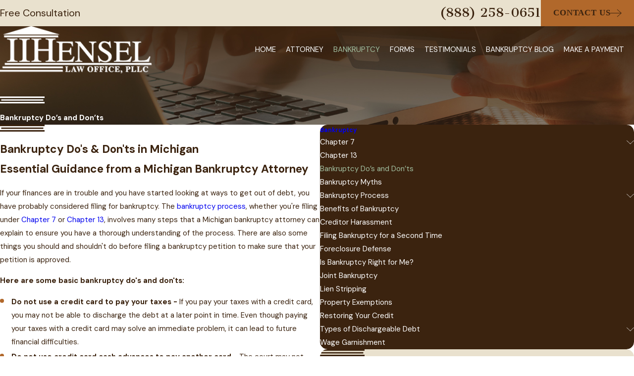

--- FILE ---
content_type: image/svg+xml; charset=utf-8
request_url: https://www.bankruptcylawfirmmichigan.com/cms/svg/site/r0xod_gq3co.24.2601151617358.svg
body_size: 4125
content:
<?xml version="1.0" encoding="UTF-8" standalone="no"?>
<svg xmlns="http://www.w3.org/2000/svg" viewBox="0 0 24 24">
<style>
	g path { stroke: none; }
	g.root { display: none; }
	g.root:target { display: inline; }
	g line { stroke: black; }
	g circle { stroke: black; }
	g polyline { stroke: black; }
</style>
<g class="root" id="01" data-name="01">
	<path d="M7.698 3.147l6.122 3.534c0.483 0.279 1.102 0.113 1.379-0.371 0.279-0.483 0.115-1.102-0.368-1.379l-6.122-3.534c-0.483-0.279-1.102-0.113-1.381 0.368-0.279 0.483-0.113 1.1 0.371 1.381zM13.316 7.558l-6.122-3.534l-3.534 6.122l6.122 3.534l3.534-6.122zM2.143 12.771l6.122 3.534c0.483 0.279 1.102 0.113 1.379-0.371 0.279-0.483 0.113-1.102-0.368-1.379l-6.122-3.534c-0.483-0.279-1.102-0.113-1.381 0.368-0.279 0.483-0.113 1.102 0.371 1.381zM23.242 15.621l-11.187-5.876l-1.01 1.748l10.683 6.75c0.725 0.417 1.652 0.171 2.069-0.556s0.169-1.652-0.556-2.069zM12.153 20.719c0-0.558-0.452-1.01-1.01-1.01h-9.09c-0.558 0-1.01 0.452-1.01 1.01 0 0.558 0 1.01 0 1.01l-1.043-0.021l0.033 1.031h13.13l0.047-0.968l-0.994-0.042c0 0-0.063-0.452-0.063-1.01z" />
</g>
<g class="root" id="02" data-name="02">
	<path d="M10.248 6.084h3.475v-1.303h-3.475v1.303zM13.698 6.518h-3.45c0 0-5.674 5.594-5.674 11.078 0 5.812 5.945 6.274 5.945 6.274s1.774 0.293 2.878 0c0 0 6.03-0.708 6.03-6.245 0-5.54-5.728-11.106-5.728-11.106zM13.951 18.292c-0.141 0.283-0.328 0.52-0.567 0.708-0.239 0.19-0.52 0.333-0.839 0.427-0.04 0.012-0.084 0.016-0.127 0.028v0.966h-0.867v-0.85c-0.012 0-0.021 0.002-0.033 0.002-0.246 0-0.475-0.019-0.687-0.058-0.211-0.04-0.398-0.089-0.56-0.145-0.162-0.056-0.298-0.115-0.406-0.178-0.108-0.061-0.187-0.117-0.234-0.164-0.049-0.046-0.082-0.117-0.103-0.206-0.019-0.091-0.031-0.22-0.031-0.389 0-0.115 0.004-0.208 0.012-0.286s0.019-0.141 0.035-0.187c0.016-0.049 0.037-0.082 0.066-0.103 0.028-0.019 0.061-0.031 0.096-0.031 0.052 0 0.124 0.031 0.218 0.091 0.094 0.061 0.213 0.129 0.361 0.202 0.148 0.075 0.323 0.141 0.527 0.202 0.204 0.061 0.441 0.091 0.71 0.091 0.175 0 0.335-0.021 0.473-0.063s0.258-0.1 0.356-0.181c0.098-0.077 0.171-0.173 0.223-0.286 0.052-0.115 0.077-0.241 0.077-0.382 0-0.162-0.044-0.3-0.133-0.417-0.089-0.115-0.204-0.218-0.344-0.309-0.141-0.089-0.302-0.173-0.483-0.253s-0.366-0.164-0.558-0.25c-0.192-0.089-0.377-0.187-0.558-0.302-0.181-0.112-0.342-0.246-0.483-0.4s-0.256-0.342-0.344-0.556c-0.089-0.213-0.131-0.469-0.131-0.766 0-0.342 0.063-0.642 0.19-0.902 0.127-0.258 0.298-0.473 0.513-0.644 0.216-0.171 0.469-0.298 0.762-0.384 0.15-0.042 0.304-0.075 0.464-0.096v-0.914h0.867v0.914c0.035 0.004 0.07 0.002 0.103 0.007 0.169 0.025 0.328 0.061 0.473 0.103 0.148 0.042 0.277 0.094 0.391 0.148s0.19 0.1 0.225 0.136c0.037 0.035 0.061 0.068 0.075 0.094 0.012 0.025 0.021 0.061 0.033 0.103 0.009 0.042 0.016 0.096 0.019 0.162 0.004 0.063 0.004 0.143 0.004 0.239 0 0.108-0.004 0.196-0.009 0.271-0.004 0.073-0.014 0.133-0.028 0.183-0.012 0.049-0.031 0.082-0.054 0.106s-0.054 0.033-0.096 0.033c-0.04 0-0.106-0.025-0.194-0.075-0.089-0.052-0.196-0.108-0.323-0.166-0.129-0.061-0.277-0.115-0.448-0.164-0.171-0.049-0.356-0.073-0.558-0.073-0.159 0-0.298 0.019-0.415 0.056-0.117 0.037-0.216 0.091-0.295 0.159-0.079 0.068-0.138 0.15-0.175 0.244-0.04 0.094-0.056 0.196-0.056 0.302 0 0.159 0.042 0.295 0.129 0.412s0.202 0.218 0.346 0.309c0.145 0.091 0.309 0.175 0.494 0.253 0.183 0.079 0.37 0.164 0.562 0.25 0.192 0.089 0.377 0.19 0.562 0.302s0.349 0.246 0.492 0.403 0.258 0.34 0.346 0.55c0.089 0.211 0.133 0.459 0.133 0.748 0 0.373-0.073 0.7-0.211 0.984zM13.669 4.345l1.765-4.345c0 0-1.113 0.923-1.765 0.923s-1.685-0.898-1.685-0.898-1.113 0.898-1.765 0.898c-0.652 0-1.711-0.869-1.711-0.869l1.793 4.291h3.368z" />
</g>
<g class="root" id="03" data-name="03">
	<path d="M20.67 17.906c0 0 3.329-2.279 3.329-6.769 0-6.687-7.086-9.157-10.897-9.092-3.811 0.068-4.946 1.069-4.946 1.069s-1.296-0.942-2.672-1.732c-1.052-0.41-1.296-0.469-2.027-0.234-0.586 0-0.218 0.973 0.019 1.325 0.232 0.352 1.367 2.29 1.367 2.29s-2.377 2.45-2.552 4.057c0-0.029-1.121-0.009-1.734-0.009s-0.556 0.668-0.556 0.668l0.017 4.713c0 0-0.038 0.668 0.518 0.668 0.556 0 1.737 0.014 1.737 0.014s1.662 2.414 2.717 2.852c0 0.029-0.912 2.504-0.912 2.504s-0.438 0.762 0.352 1.055c0.79 0.293 2.85 1.158 3.729 1.421 0.877 0.263 1.004-0.333 1.004-0.333l0.869-1.877l5.684 0.009l0.869 1.934c0 0 0.167 0.898 1.336 0.401 1.169-0.497 2.45-1.088 3.415-1.584 0.966-0.497 0.331-1.425 0.331-1.425l-0.992-1.922zM5.32 9.763c-0.532 0-0.966-0.434-0.966-0.966s0.431-0.966 0.966-0.966 0.966 0.431 0.966 0.966-0.434 0.966-0.966 0.966zM18.922 6.755c-0.307 0.366-0.509 0.096-0.757 0.023 0 0-1.05-0.975-2.594-1.43-1.598-0.469-3.281-0.244-3.281-0.244-0.248-0.073-0.548-0.082-0.551-0.464 0.014-0.473 0.586-0.476 0.579-0.492 0 0 1.894-0.176 3.479 0.291 1.559 0.457 2.75 1.454 2.75 1.454s0.638 0.438 0.375 0.863z" />
</g>
<g class="root" id="04" data-name="04">
	<path d="M23.239 21.001q0.304 0 0.527 0.223t0.223 0.527v1.5q0 0.304-0.223 0.527t-0.527 0.223h-22.483q-0.304 0-0.527-0.223t-0.223-0.527v-1.5q0-0.304 0.223-0.527t0.527-0.223h0.75v-11.993h-0.75q-0.304 0-0.527-0.223t-0.223-0.527v-1.5q0-0.304 0.223-0.527t0.527-0.223h2.25l8.478-5.879q0.516-0.258 1.031 0l8.478 5.879h2.25q0.304 0 0.527 0.223t0.223 0.527v1.5q0 0.304-0.223 0.527t-0.527 0.223h-0.75v11.993h0.75zM6.003 9.008h-1.5v11.993h1.5v-11.993zM10.499 9.008h-1.5v11.993h1.5v-11.993zM13.496 21.001h1.5v-11.993h-1.5v11.993zM19.493 9.008h-1.5v11.993h1.5v-11.993z" />
</g>
<g class="root" id="arrow_down" data-name="arrow down">
	<path d="M23.347 6L12 16.714L0.653 6L0 6.62L12 18L24 6.62Z" />
</g>
<g class="root" id="arrow_left" data-name="arrow-left">
	<path d="M18.181 23.798a0.686 0.686 0 0 1-0.48 0.202a0.666 0.666 0 0 1-0.48-0.202L5.803 12.488a0.668 0.668 0 0 1 0-0.96L17.214 0.215a0.69 0.69 0 0 1 0.985-0.016A0.674 0.674-13.217 0 1 18.181 1.175L7.255 12.008L18.181 22.839a0.672 0.672 0 0 1 0 0.96Z" />
</g>
<g class="root" id="arrow_right" data-name="arrow-right">
	<path d="M5.821 23.798a0.686 0.686 0 0 0 0.48 0.202a0.666 0.666 0 0 0 0.48-0.202L18.195 12.488a0.668 0.668 0 0 0 0-0.96L6.785 0.215a0.69 0.69 0 0 0-0.985-0.016A0.674 0.674-13.218 0 0 5.821 1.175L16.744 12.008L5.821 22.839a0.672 0.672 0 0 0 0 0.96Z" />
</g>
<g class="root" id="blog_menu" data-name="blog menu">
	<path d="M16.285 0.001a3.434 3.434 0 0 0-3.304 2.571H0V4.286H12.981a3.409 3.409 0 0 0 6.609 0H24V2.572H19.59A3.434 3.434-1.715 0 0 16.285 0.001Zm0 1.714a1.714 1.714 0 1 1-1.714 1.714A1.702 1.702-1.715 0 1 16.285 1.715ZM7.714 8.572a3.434 3.434 0 0 0-3.304 2.571H0v1.714H4.41a3.409 3.409 0 0 0 6.609 0H24V11.143H11.018A3.434 3.434-1.715 0 0 7.714 8.572Zm0 1.714a1.714 1.714 0 1 1-1.714 1.714A1.702 1.702-1.715 0 1 7.714 10.286Zm8.571 6.857a3.434 3.434 0 0 0-3.304 2.571H0v1.714H12.981a3.409 3.409 0 0 0 6.609 0H24V19.715H19.59A3.434 3.434-1.715 0 0 16.285 17.143Zm0 1.714a1.714 1.714 0 1 1-1.714 1.714A1.702 1.702-1.715 0 1 16.285 18.858Z" />
</g>
<g class="root" id="btn_arw" data-name="btn_arw">
	<path d="M14.286 19.401l0.678 0.6L24 11.999l-9.035-8l-0.678 0.6l7.878 6.976H0v0.849H22.165Z" />
</g>
<g class="root" id="close" data-name="close">
	<path d="M1.285 0.002A1.498 1.498 0.012 0 0 0.012 1.5a1.498 1.498 0 0 0 0.434 0.884L10.019 11.986L0.447 21.604a1.408 1.408 0 0 0 0 1.992a1.393 1.393 0 0 0 1.962 0L11.996 14.009l9.572 9.587a1.498 1.498 0 0 0 2.007 0a1.408 1.408 0 0 0 0-1.992L14.034 11.986l9.587-9.587A1.423 1.423 0.012 0 0 21.614 0.437L11.996 10.009L2.454 0.437A1.588 1.588 0.012 0 0 1.285 0.002Z" />
</g>
<g class="root" id="flair" data-name="flair">
	<path d="M23.331 11.64v0.781H0.669v-0.781h22.66ZM0 13.864h24v-0.781H0v0.781ZM0 10.135v0.781h24V10.135H0Z" />
</g>
<g class="root" id="menu" data-name="menu">
	<path d="M0 2.634v2.927H24v-2.927Zm0 7.902v2.927H24V10.537Zm0 7.902v2.927H24v-2.927Z" />
</g>
<g class="root" id="phone" data-name="phone">
	<path d="M6.407 0.948L8.464 5.07a1.715 1.715 0 0 1-0.322 1.98c-0.56 0.56-1.208 1.208-1.664 1.673a1.709 1.709 0 0 0-0.295 2.01l0.013 0.023a20.558 20.558 0 0 0 3.12 3.952a20.6 20.6 0 0 0 3.926 3.108l0.026 0.016a1.713 1.713 0 0 0 2.014-0.304l1.667-1.667a1.715 1.715 0 0 1 1.98-0.322l4.121 2.06a1.715 1.715 0 0 1 0.948 1.533V22.282A1.712 1.712-7.494 0 1 21.83 23.938a32.41 32.41 0 0 1-13.996-7.764A32.422 32.422-7.494 0 1 0.065 2.173A1.712 1.712-7.494 0 1 1.722 0h3.152a1.715 1.715 0 0 1 1.533 0.948Z" />
</g>
<g class="root" id="scroll_left" data-name="scroll-left">
	<path id="Polygon_2" class="st0" d="M1.8 12L22.2 0v24L1.8 12z" />
</g>
<g class="root" id="scroll_right" data-name="scroll-right">
	<path d="M22.2 12L1.8 24V0L22.2 12z" />
</g>
<g class="root" id="search" data-name="search">
	<path d="M2.771 8.945a6.153 6.153 0 1 1 1.802 4.376A5.954 5.954-858.836 0 1 2.771 8.945Zm13.317 6.177l-0.384-0.384a8.546 8.546 0 0 0 2.124-5.792a8.69 8.69 0 0 0-2.574-6.338a8.524 8.524 0 0 0-6.306-2.606a8.9 8.9 0 0 0-8.947 8.945a8.521 8.521 0 0 0 2.607 6.306a8.681 8.681 0 0 0 6.338 2.574a8.546 8.546 0 0 0 5.792-2.123l0.384 0.384v1.094l6.818 6.818l2.06-2.06l-6.818-6.818Z" />
</g>
<g class="root" id="star" data-name="star">
	<polygon points="12 18.1 19.4 23.5 16.6 14.7 24 9.5 15 9.5 12 0.5 9 9.5 0 9.5 7.4 14.7 4.6 23.5" xmlns="http://www.w3.org/2000/svg" />
</g>
</svg>